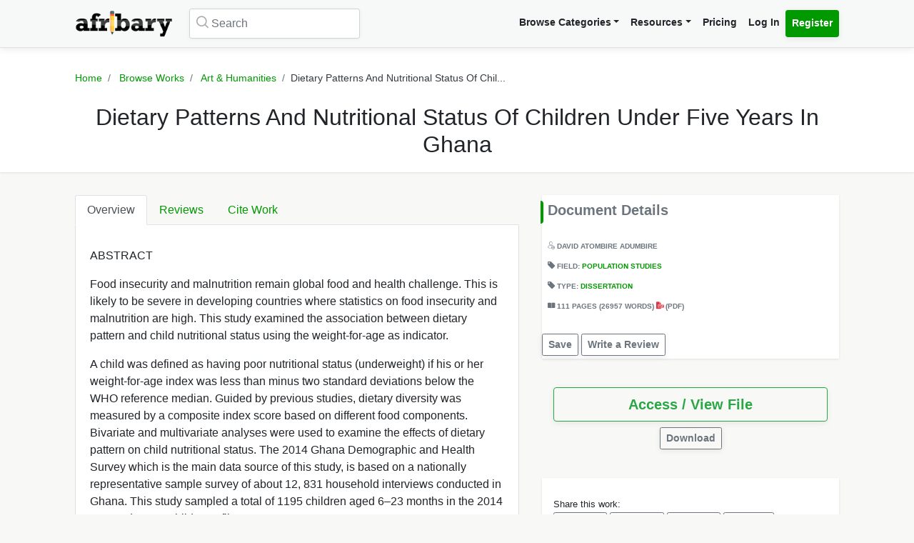

--- FILE ---
content_type: text/html; charset=utf-8
request_url: https://www.google.com/recaptcha/api2/aframe
body_size: 267
content:
<!DOCTYPE HTML><html><head><meta http-equiv="content-type" content="text/html; charset=UTF-8"></head><body><script nonce="SG73DGHIuMu4vaakadkypQ">/** Anti-fraud and anti-abuse applications only. See google.com/recaptcha */ try{var clients={'sodar':'https://pagead2.googlesyndication.com/pagead/sodar?'};window.addEventListener("message",function(a){try{if(a.source===window.parent){var b=JSON.parse(a.data);var c=clients[b['id']];if(c){var d=document.createElement('img');d.src=c+b['params']+'&rc='+(localStorage.getItem("rc::a")?sessionStorage.getItem("rc::b"):"");window.document.body.appendChild(d);sessionStorage.setItem("rc::e",parseInt(sessionStorage.getItem("rc::e")||0)+1);localStorage.setItem("rc::h",'1768795027785');}}}catch(b){}});window.parent.postMessage("_grecaptcha_ready", "*");}catch(b){}</script></body></html>